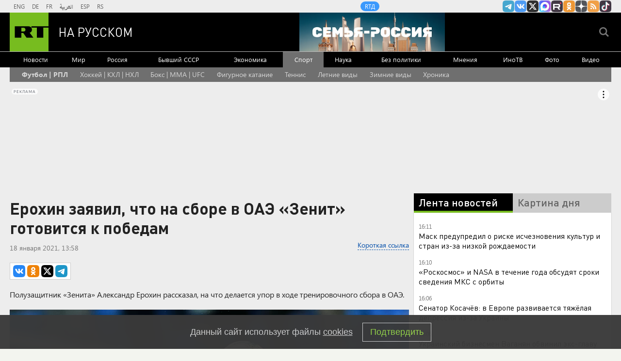

--- FILE ---
content_type: text/html
request_url: https://tns-counter.ru/nc01a**R%3Eundefined*rt_ru/ru/UTF-8/tmsec=rt_ru/441858169***
body_size: -73
content:
37977810696CDC1EX1768741918:37977810696CDC1EX1768741918

--- FILE ---
content_type: application/javascript; charset=utf-8
request_url: https://mediametrics.ru/partner/inject/online.jsonp.ru.js
body_size: 4504
content:
callbackJsonpMediametrics( [{"id": "41078853", "image": "//mediametrics.ru/partner/inject/img/41078853.jpg", "title": "Пенсияға сығыу өсөн мотлаҡ талаптар", "source": "ye102.ru", "link": "//mediametrics.ru/click;mmet/site_ru?//mediametrics.ru/rating/ru/online.html?article=41078853", "favicon": "//mediametrics.ru/favicon/ye102.ru.ico"},{"id": "49488006", "image": "//mediametrics.ru/partner/inject/img/49488006.jpg", "title": "Возбудили уголовное дело из-за брошенного школой ученика", "source": "gubdaily.ru", "link": "//mediametrics.ru/click;mmet/site_ru?//mediametrics.ru/rating/ru/online.html?article=49488006", "favicon": "//mediametrics.ru/favicon/gubdaily.ru.ico"},{"id": "6290940", "image": "//mediametrics.ru/partner/inject/img/6290940.jpg", "title": "В приговорах российских судов нашлись странные цитаты из работ украинского ученого", "source": "www.mk.ru", "link": "//mediametrics.ru/click;mmet/site_ru?//mediametrics.ru/rating/ru/online.html?article=6290940", "favicon": "//mediametrics.ru/favicon/www.mk.ru.ico"},{"id": "78629690", "image": "//mediametrics.ru/partner/inject/img/78629690.jpg", "title": "Помада, алкоголь и удар: что случилось в браке Дмитрия Маликова той ночью ✿✔️ TVCenter.ru", "source": "www.tvcenter.ru", "link": "//mediametrics.ru/click;mmet/site_ru?//mediametrics.ru/rating/ru/online.html?article=78629690", "favicon": "//mediametrics.ru/favicon/www.tvcenter.ru.ico"},{"id": "84717660", "image": "//mediametrics.ru/partner/inject/img/84717660.jpg", "title": "Следующие 72 часа будут жаркими: подполье прогнозирует мощную операцию против Украины", "source": "www.mk.ru", "link": "//mediametrics.ru/click;mmet/site_ru?//mediametrics.ru/rating/ru/online.html?article=84717660", "favicon": "//mediametrics.ru/favicon/www.mk.ru.ico"},{"id": "28832910", "image": "//mediametrics.ru/partner/inject/img/28832910.jpg", "title": "В Тверской области на звонницу храма установили 11 колоколов", "source": "tvtver.ru", "link": "//mediametrics.ru/click;mmet/site_ru?//mediametrics.ru/rating/ru/online.html?article=28832910", "favicon": "//mediametrics.ru/favicon/tvtver.ru.ico"},{"id": "64881842", "image": "//mediametrics.ru/partner/inject/img/64881842.jpg", "title": "Аны күбрәк белгән саен сокланасың", "source": "shahrikazan.ru", "link": "//mediametrics.ru/click;mmet/site_ru?//mediametrics.ru/rating/ru/online.html?article=64881842", "favicon": "//mediametrics.ru/favicon/shahrikazan.ru.ico"},{"id": "29880750", "image": "//mediametrics.ru/partner/inject/img/29880750.jpg", "title": "Жителей Башкирии предупредили об опасности", "source": "i-gazeta.com", "link": "//mediametrics.ru/click;mmet/site_ru?//mediametrics.ru/rating/ru/online.html?article=29880750", "favicon": "//mediametrics.ru/favicon/i-gazeta.com.ico"},{"id": "88029789", "image": "//mediametrics.ru/partner/inject/img/88029789.jpg", "title": "Под Крещение забурлили мощные потоки канализации в Советском районе Орла - Новости Орла и Орловской области Орелтаймс", "source": "oreltimes.ru", "link": "//mediametrics.ru/click;mmet/site_ru?//mediametrics.ru/rating/ru/online.html?article=88029789", "favicon": "//mediametrics.ru/favicon/oreltimes.ru.ico"},{"id": "38557280", "image": "//mediametrics.ru/partner/inject/img/38557280.jpg", "title": "В Уфе у девушки во время тренировки лопнул грудной имплант", "source": "newsbash.ru", "link": "//mediametrics.ru/click;mmet/site_ru?//mediametrics.ru/rating/ru/online.html?article=38557280", "favicon": "//mediametrics.ru/favicon/newsbash.ru.ico"},{"id": "17001346", "image": "//mediametrics.ru/partner/inject/img/17001346.jpg", "title": "Российские хирурги впервые в мире пересадили человеку клапан свиного сердца", "source": "kp.ru", "link": "//mediametrics.ru/click;mmet/site_ru?//mediametrics.ru/rating/ru/online.html?article=17001346", "favicon": "//mediametrics.ru/favicon/kp.ru.ico"},{"id": "88452994", "image": "//mediametrics.ru/partner/inject/img/88452994.jpg", "title": "Полицейские забрали у жительницы Тверской области флакон духов как вещдок", "source": "tver.mk.ru", "link": "//mediametrics.ru/click;mmet/site_ru?//mediametrics.ru/rating/ru/online.html?article=88452994", "favicon": "//mediametrics.ru/favicon/tver.mk.ru.ico"},{"id": "18887681", "image": "//mediametrics.ru/partner/inject/img/18887681.jpg", "title": "Немцы перешли границу под Алакуртти", "source": "severpost.ru", "link": "//mediametrics.ru/click;mmet/site_ru?//mediametrics.ru/rating/ru/online.html?article=18887681", "favicon": "//mediametrics.ru/favicon/severpost.ru.ico"},{"id": "1701893", "image": "//mediametrics.ru/partner/inject/img/1701893.jpg", "title": "На проспекте Авиаторов столкнулись два автобуса: пострадали пять пассажиров", "source": "progorod76.ru", "link": "//mediametrics.ru/click;mmet/site_ru?//mediametrics.ru/rating/ru/online.html?article=1701893", "favicon": "//mediametrics.ru/favicon/progorod76.ru.ico"},{"id": "67570715", "image": "//mediametrics.ru/partner/inject/img/67570715.jpg", "title": "Макрон предложит ЕС ввести ответные меры против США", "source": "rbc.ru", "link": "//mediametrics.ru/click;mmet/site_ru?//mediametrics.ru/rating/ru/online.html?article=67570715", "favicon": "//mediametrics.ru/favicon/rbc.ru.ico"},{"id": "52799523", "image": "//mediametrics.ru/partner/inject/img/52799523.jpg", "title": "&quot;16 человек за смену не вышли&quot;: бывший работник рассказал о причинах текучки в &quot;Магните&quot;", "source": "lipetsknews.ru", "link": "//mediametrics.ru/click;mmet/site_ru?//mediametrics.ru/rating/ru/online.html?article=52799523", "favicon": "//mediametrics.ru/favicon/lipetsknews.ru.ico"},{"id": "1962031", "image": "//mediametrics.ru/partner/inject/img/1962031.jpg", "title": "Северянам дали совет по покупке недвижимости в 2026 году", "source": "severpost.ru", "link": "//mediametrics.ru/click;mmet/site_ru?//mediametrics.ru/rating/ru/online.html?article=1962031", "favicon": "//mediametrics.ru/favicon/severpost.ru.ico"},{"id": "58781746", "image": "//mediametrics.ru/partner/inject/img/58781746.jpg", "title": "Это что такое, мы вас спрашиваем? Только советский человек ответит на 10 из 10", "source": "161.ru", "link": "//mediametrics.ru/click;mmet/site_ru?//mediametrics.ru/rating/ru/online.html?article=58781746", "favicon": "//mediametrics.ru/favicon/161.ru.ico"},{"id": "64942150", "image": "//mediametrics.ru/partner/inject/img/64942150.jpg", "title": "Гигантская воронка в центре Киева. Радиактивный ил накроет весь город: Михалков раскрыл пророчества старцев", "source": "www.kapital-rus.ru", "link": "//mediametrics.ru/click;mmet/site_ru?//mediametrics.ru/rating/ru/online.html?article=64942150", "favicon": "//mediametrics.ru/favicon/www.kapital-rus.ru.ico"},{"id": "75450455", "image": "//mediametrics.ru/partner/inject/img/75450455.jpg", "title": "Из легенды – в руины. Что будет на месте уничтоженной тепловой атомной станции в Воронеже", "source": "vestivrn.ru", "link": "//mediametrics.ru/click;mmet/site_ru?//mediametrics.ru/rating/ru/online.html?article=75450455", "favicon": "//mediametrics.ru/favicon/vestivrn.ru.ico"},{"id": "13488220", "image": "//mediametrics.ru/partner/inject/img/13488220.jpg", "title": "В Улан-Удэ прооперировали женщину, пересадив слизистую ее губы", "source": "gazeta-n1.ru", "link": "//mediametrics.ru/click;mmet/site_ru?//mediametrics.ru/rating/ru/online.html?article=13488220", "favicon": "//mediametrics.ru/favicon/gazeta-n1.ru.ico"},{"id": "7309432", "image": "//mediametrics.ru/partner/inject/img/7309432.jpg", "title": "Курганский лыжник вернулся домой из Омска с медалями", "source": "ura.news", "link": "//mediametrics.ru/click;mmet/site_ru?//mediametrics.ru/rating/ru/online.html?article=7309432", "favicon": "//mediametrics.ru/favicon/ura.news.ico"},{"id": "51631283", "image": "//mediametrics.ru/partner/inject/img/51631283.jpg", "title": "Золото и серебро &quot;Кожаного мяча&quot;", "source": "kaltasy-zarya.ru", "link": "//mediametrics.ru/click;mmet/site_ru?//mediametrics.ru/rating/ru/online.html?article=51631283", "favicon": "//mediametrics.ru/favicon/kaltasy-zarya.ru.ico"},{"id": "42005699", "image": "//mediametrics.ru/partner/inject/img/42005699.jpg", "title": "Жителей исторического дома в Кирове избавили от постоянной вони в подъезде", "source": "gorodkirov.ru", "link": "//mediametrics.ru/click;mmet/site_ru?//mediametrics.ru/rating/ru/online.html?article=42005699", "favicon": "//mediametrics.ru/favicon/gorodkirov.ru.ico"},{"id": "73522388", "image": "//mediametrics.ru/partner/inject/img/73522388.jpg", "title": "Акция «Подарок нужен каждому!» продолжает радовать клиентов «Пятерочки»", "source": "www.astrakhan.su", "link": "//mediametrics.ru/click;mmet/site_ru?//mediametrics.ru/rating/ru/online.html?article=73522388", "favicon": "//mediametrics.ru/favicon/www.astrakhan.su.ico"},{"id": "46355722", "image": "//mediametrics.ru/partner/inject/img/46355722.jpg", "title": "Трамп предложил президенту Аргентины стать сооснователем &quot;Совета мира&quot; по Газе", "source": "kp.ru", "link": "//mediametrics.ru/click;mmet/site_ru?//mediametrics.ru/rating/ru/online.html?article=46355722", "favicon": "//mediametrics.ru/favicon/kp.ru.ico"},{"id": "47463690", "image": "//mediametrics.ru/partner/inject/img/47463690.jpg", "title": "Бизнес на высоте", "source": "www.iz.ru", "link": "//mediametrics.ru/click;mmet/site_ru?//mediametrics.ru/rating/ru/online.html?article=47463690", "favicon": "//mediametrics.ru/favicon/www.iz.ru.ico"},{"id": "9175331", "image": "//mediametrics.ru/partner/inject/img/9175331.jpg", "title": "«Они проиграли»: на Западе возмутились заявлению главы МИД Британии о России", "source": "svpressa.ru", "link": "//mediametrics.ru/click;mmet/site_ru?//mediametrics.ru/rating/ru/online.html?article=9175331", "favicon": "//mediametrics.ru/favicon/svpressa.ru.ico"},{"id": "14340392", "image": "//mediametrics.ru/partner/inject/img/14340392.jpg", "title": "Где на Смоленщине были самые сильные морозы", "source": "www.rabochy-put.ru", "link": "//mediametrics.ru/click;mmet/site_ru?//mediametrics.ru/rating/ru/online.html?article=14340392", "favicon": "//mediametrics.ru/favicon/www.rabochy-put.ru.ico"},{"id": "43356568", "image": "//mediametrics.ru/partner/inject/img/43356568.jpg", "title": "Перед нападением пританцовывает: в соцсети Сызрани предупредили женщин о страшном человеке", "source": "syzran-small.ru", "link": "//mediametrics.ru/click;mmet/site_ru?//mediametrics.ru/rating/ru/online.html?article=43356568", "favicon": "//mediametrics.ru/favicon/syzran-small.ru.ico"},{"id": "27321759", "image": "//mediametrics.ru/partner/inject/img/27321759.jpg", "title": "Обновили и усилили: как прошел тест-драйв Changan CS75 Plus в снегах Заполярья", "source": "www.forbes.ru", "link": "//mediametrics.ru/click;mmet/site_ru?//mediametrics.ru/rating/ru/online.html?article=27321759", "favicon": "//mediametrics.ru/favicon/www.forbes.ru.ico"},{"id": "79233449", "image": "//mediametrics.ru/partner/inject/img/79233449.jpg", "title": "Минтранс: после ввода ВСМ изменится движение поездов «Сапсан» и «Аврора» - RT Russia - Медиаплатформа МирТесен", "source": "social.rt.com", "link": "//mediametrics.ru/click;mmet/site_ru?//mediametrics.ru/rating/ru/online.html?article=79233449", "favicon": "//mediametrics.ru/favicon/social.rt.com.ico"},{"id": "34736554", "image": "//mediametrics.ru/partner/inject/img/34736554.jpg", "title": "Советская сберкнижка в 2026 году: как получить компенсацию по старому вкладу", "source": "dailsmi.ru", "link": "//mediametrics.ru/click;mmet/site_ru?//mediametrics.ru/rating/ru/online.html?article=34736554", "favicon": "//mediametrics.ru/favicon/dailsmi.ru.ico"},{"id": "70661548", "image": "//mediametrics.ru/partner/inject/img/70661548.jpg", "title": "Суд обязал хозяина единственного в Челнах дебаркадера поставить его на учет 21/10/2022 –", "source": "kazanfirst.ru", "link": "//mediametrics.ru/click;mmet/site_ru?//mediametrics.ru/rating/ru/online.html?article=70661548", "favicon": "//mediametrics.ru/favicon/kazanfirst.ru.ico"},{"id": "9519560", "image": "//mediametrics.ru/partner/inject/img/9519560.jpg", "title": "Выступление рождественского хора можно услышать 11 января", "source": "regions.ru", "link": "//mediametrics.ru/click;mmet/site_ru?//mediametrics.ru/rating/ru/online.html?article=9519560", "favicon": "//mediametrics.ru/favicon/regions.ru.ico"},{"id": "11835855", "image": "//mediametrics.ru/partner/inject/img/11835855.jpg", "title": "Гидрометцентр предупредил о морозах на Урале и в Сибири", "source": "eadaily.com", "link": "//mediametrics.ru/click;mmet/site_ru?//mediametrics.ru/rating/ru/online.html?article=11835855", "favicon": "//mediametrics.ru/favicon/eadaily.com.ico"},{"id": "354773", "image": "//mediametrics.ru/partner/inject/img/354773.jpg", "title": "Депутат Чаплин: россиянам грозят штрафы за борщевик и заброшенные дачи", "source": "www.osnmedia.ru", "link": "//mediametrics.ru/click;mmet/site_ru?//mediametrics.ru/rating/ru/online.html?article=354773", "favicon": "//mediametrics.ru/favicon/www.osnmedia.ru.ico"},{"id": "16815602", "image": "//mediametrics.ru/partner/inject/img/16815602.jpg", "title": "Пресс-конференция, посвященная развитию института корпоративных музеев", "source": "ria.ru", "link": "//mediametrics.ru/click;mmet/site_ru?//mediametrics.ru/rating/ru/online.html?article=16815602", "favicon": "//mediametrics.ru/favicon/ria.ru.ico"},{"id": "72369673", "image": "//mediametrics.ru/partner/inject/img/72369673.jpg", "title": "Псковская транспортная прокуратура проводит проверку ДТП на железнодорожном переезде в Псковской области", "source": "pln-pskov.ru", "link": "//mediametrics.ru/click;mmet/site_ru?//mediametrics.ru/rating/ru/online.html?article=72369673", "favicon": "//mediametrics.ru/favicon/pln-pskov.ru.ico"},{"id": "44256808", "image": "//mediametrics.ru/partner/inject/img/44256808.jpg", "title": "В Югре увековечат память героев СВО новым сквером в Белоярском", "source": "ugra-news.ru", "link": "//mediametrics.ru/click;mmet/site_ru?//mediametrics.ru/rating/ru/online.html?article=44256808", "favicon": "//mediametrics.ru/favicon/ugra-news.ru.ico"},{"id": "80117296", "image": "//mediametrics.ru/partner/inject/img/80117296.jpg", "title": "Погода в Оренбуржье на Крещение Господне", "source": "nokstv.ru", "link": "//mediametrics.ru/click;mmet/site_ru?//mediametrics.ru/rating/ru/online.html?article=80117296", "favicon": "//mediametrics.ru/favicon/nokstv.ru.ico"},{"id": "56183407", "image": "//mediametrics.ru/partner/inject/img/56183407.jpg", "title": "Она спала 20 лет. Истории людей, уснувших летаргическим сном", "source": "aif.ru", "link": "//mediametrics.ru/click;mmet/site_ru?//mediametrics.ru/rating/ru/online.html?article=56183407", "favicon": "//mediametrics.ru/favicon/aif.ru.ico"},{"id": "76338855", "image": "//mediametrics.ru/partner/inject/img/76338855.jpg", "title": "Спасатели помогли доставить в больницу пациента весом более 250 килограммов 17/01/2026 – Новости", "source": "kazanfirst.ru", "link": "//mediametrics.ru/click;mmet/site_ru?//mediametrics.ru/rating/ru/online.html?article=76338855", "favicon": "//mediametrics.ru/favicon/kazanfirst.ru.ico"}] );

--- FILE ---
content_type: application/javascript
request_url: https://smi2.ru/counter/settings?payload=CMi7Ahj-qO-JvTM6JGRlODAxZDE4LTJjMjctNGRiOC1hNmVkLThkNDc5OTIwMmU2YQ&cb=_callbacks____0mkjr9slo
body_size: 1521
content:
_callbacks____0mkjr9slo("[base64]");